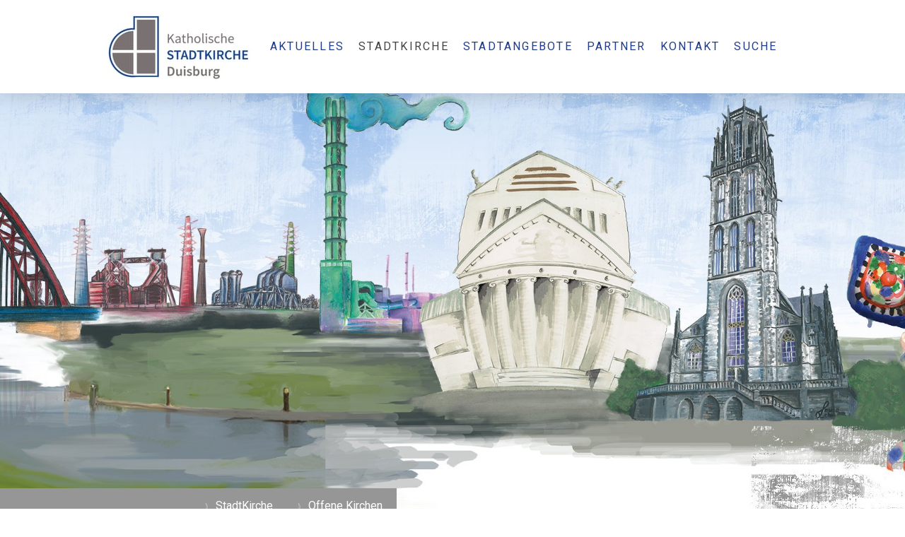

--- FILE ---
content_type: text/html; charset=UTF-8
request_url: https://www.stadtkirche-duisburg.de/stadtkirche/offene-kirchen/
body_size: 16452
content:
<!DOCTYPE html>
<html lang="de-DE"><head>
    <meta charset="utf-8"/>
    <link rel="dns-prefetch preconnect" href="https://u.jimcdn.com/" crossorigin="anonymous"/>
<link rel="dns-prefetch preconnect" href="https://assets.jimstatic.com/" crossorigin="anonymous"/>
<link rel="dns-prefetch preconnect" href="https://image.jimcdn.com" crossorigin="anonymous"/>
<link rel="dns-prefetch preconnect" href="https://fonts.jimstatic.com" crossorigin="anonymous"/>
<meta name="viewport" content="width=device-width, initial-scale=1"/>
<meta http-equiv="X-UA-Compatible" content="IE=edge"/>
<meta name="description" content=""/>
<meta name="robots" content="index, follow, archive"/>
<meta property="st:section" content=""/>
<meta name="generator" content="Jimdo Creator"/>
<meta name="twitter:title" content="Offene Kirchen zum stillen Gebet"/>
<meta name="twitter:description" content="Pfarrkirche St. Dionysius Montag und Dienstag: 11.00 – 12.00 Uhr und 15.00 – 16.00 Uhr Mittwoch: 10.00 – 17.00 Uhr Donnerstag und Freitag: 11.00 – 12.00 Uhr und 15.00 – 18.00 Uhr Samstag: 10.00 – 11.00 Uhr und 16.00 – 17.00 Uhr Herz Jesu Dienstag: 16.00 – 19.00 Uhr Mittwoch: 10.00 – 12.00 Uhr Donnerstag: 16.00 – 17.00 Uhr Samstag: 10.00 – 12.00 Uhr"/>
<meta name="twitter:card" content="summary_large_image"/>
<meta property="og:url" content="https://www.stadtkirche-duisburg.de/stadtkirche/offene-kirchen/"/>
<meta property="og:title" content="Offene Kirchen zum stillen Gebet"/>
<meta property="og:description" content="Pfarrkirche St. Dionysius Montag und Dienstag: 11.00 – 12.00 Uhr und 15.00 – 16.00 Uhr Mittwoch: 10.00 – 17.00 Uhr Donnerstag und Freitag: 11.00 – 12.00 Uhr und 15.00 – 18.00 Uhr Samstag: 10.00 – 11.00 Uhr und 16.00 – 17.00 Uhr Herz Jesu Dienstag: 16.00 – 19.00 Uhr Mittwoch: 10.00 – 12.00 Uhr Donnerstag: 16.00 – 17.00 Uhr Samstag: 10.00 – 12.00 Uhr"/>
<meta property="og:type" content="website"/>
<meta property="og:locale" content="de_DE"/>
<meta property="og:site_name" content="stadtkirche-duisburgs Webseite!"/>
<meta name="twitter:image" content="https://image.jimcdn.com/cdn-cgi/image//app/cms/storage/image/path/s75c10b001ad16ba3/backgroundarea/i9e376f145035c124/version/1545903473/image.jpg"/>
<meta property="og:image" content="https://image.jimcdn.com/cdn-cgi/image//app/cms/storage/image/path/s75c10b001ad16ba3/backgroundarea/i9e376f145035c124/version/1545903473/image.jpg"/>
<meta property="og:image:width" content="2000"/>
<meta property="og:image:height" content="1500"/>
<meta property="og:image:secure_url" content="https://image.jimcdn.com/cdn-cgi/image//app/cms/storage/image/path/s75c10b001ad16ba3/backgroundarea/i9e376f145035c124/version/1545903473/image.jpg"/><title>Offene Kirchen zum stillen Gebet - stadtkirche-duisburgs Webseite!</title>
<link rel="shortcut icon" href="https://u.jimcdn.com/cms/o/s75c10b001ad16ba3/img/favicon.ico?t=1611836366"/>
    <link rel="alternate" type="application/rss+xml" title="Blog" href="https://www.stadtkirche-duisburg.de/rss/blog"/>    
<link rel="canonical" href="https://www.stadtkirche-duisburg.de/stadtkirche/offene-kirchen/"/>

        <script src="https://assets.jimstatic.com/ckies.js.7c38a5f4f8d944ade39b.js"></script>

        <script src="https://assets.jimstatic.com/cookieControl.js.b05bf5f4339fa83b8e79.js"></script>
    <script>window.CookieControlSet.setToNormal();</script>

    <style>html,body{margin:0}.hidden{display:none}.n{padding:5px}#cc-website-title a {text-decoration: none}.cc-m-image-align-1{text-align:left}.cc-m-image-align-2{text-align:right}.cc-m-image-align-3{text-align:center}</style>

        <link href="https://u.jimcdn.com/cms/o/s75c10b001ad16ba3/layout/dm_70701f80a6a097977c7fa76d68bd8d27/css/layout.css?t=1656490359" rel="stylesheet" type="text/css" id="jimdo_layout_css"/>
<script>     /* <![CDATA[ */     /*!  loadCss [c]2014 @scottjehl, Filament Group, Inc.  Licensed MIT */     window.loadCSS = window.loadCss = function(e,n,t){var r,l=window.document,a=l.createElement("link");if(n)r=n;else{var i=(l.body||l.getElementsByTagName("head")[0]).childNodes;r=i[i.length-1]}var o=l.styleSheets;a.rel="stylesheet",a.href=e,a.media="only x",r.parentNode.insertBefore(a,n?r:r.nextSibling);var d=function(e){for(var n=a.href,t=o.length;t--;)if(o[t].href===n)return e.call(a);setTimeout(function(){d(e)})};return a.onloadcssdefined=d,d(function(){a.media=t||"all"}),a};     window.onloadCSS = function(n,o){n.onload=function(){n.onload=null,o&&o.call(n)},"isApplicationInstalled"in navigator&&"onloadcssdefined"in n&&n.onloadcssdefined(o)}     /* ]]> */ </script>     <script>
// <![CDATA[
onloadCSS(loadCss('https://assets.jimstatic.com/web.css.0732c147b7adfbb7c932a67d78765812.css') , function() {
    this.id = 'jimdo_web_css';
});
// ]]>
</script>
<link href="https://assets.jimstatic.com/web.css.0732c147b7adfbb7c932a67d78765812.css" rel="preload" as="style"/>
<noscript>
<link href="https://assets.jimstatic.com/web.css.0732c147b7adfbb7c932a67d78765812.css" rel="stylesheet"/>
</noscript>
    <script>
    //<![CDATA[
        var jimdoData = {"isTestserver":false,"isLcJimdoCom":false,"isJimdoHelpCenter":false,"isProtectedPage":false,"cstok":"","cacheJsKey":"495dd7b2cb9be42dc4b9ed1241f4ab3142c94f8c","cacheCssKey":"495dd7b2cb9be42dc4b9ed1241f4ab3142c94f8c","cdnUrl":"https:\/\/assets.jimstatic.com\/","minUrl":"https:\/\/assets.jimstatic.com\/app\/cdn\/min\/file\/","authUrl":"https:\/\/a.jimdo.com\/","webPath":"https:\/\/www.stadtkirche-duisburg.de\/","appUrl":"https:\/\/a.jimdo.com\/","cmsLanguage":"de_DE","isFreePackage":false,"mobile":false,"isDevkitTemplateUsed":true,"isTemplateResponsive":true,"websiteId":"s75c10b001ad16ba3","pageId":1240707659,"packageId":3,"shop":{"deliveryTimeTexts":{"1":"1 - 3 Tage Lieferzeit","2":"3 - 5 Tage Lieferzeit","3":"5 - 8 Tage Lieferzeit"},"checkoutButtonText":"Zur Kasse","isReady":false,"currencyFormat":{"pattern":"#,##0.00 \u00a4","convertedPattern":"#,##0.00 $","symbols":{"GROUPING_SEPARATOR":".","DECIMAL_SEPARATOR":",","CURRENCY_SYMBOL":"\u20ac"}},"currencyLocale":"de_DE"},"tr":{"gmap":{"searchNotFound":"Die angegebene Adresse konnte nicht gefunden werden.","routeNotFound":"Die Anfahrtsroute konnte nicht berechnet werden. M\u00f6gliche Gr\u00fcnde: Die Startadresse ist zu ungenau oder zu weit von der Zieladresse entfernt."},"shop":{"checkoutSubmit":{"next":"N\u00e4chster Schritt","wait":"Bitte warten"},"paypalError":"Da ist leider etwas schiefgelaufen. Bitte versuche es erneut!","cartBar":"Zum Warenkorb","maintenance":"Dieser Shop ist vor\u00fcbergehend leider nicht erreichbar. Bitte probieren Sie es sp\u00e4ter noch einmal.","addToCartOverlay":{"productInsertedText":"Der Artikel wurde dem Warenkorb hinzugef\u00fcgt.","continueShoppingText":"Weiter einkaufen","reloadPageText":"neu laden"},"notReadyText":"Dieser Shop ist noch nicht vollst\u00e4ndig eingerichtet.","numLeftText":"Mehr als {:num} Exemplare dieses Artikels sind z.Z. leider nicht verf\u00fcgbar.","oneLeftText":"Es ist leider nur noch ein Exemplar dieses Artikels verf\u00fcgbar."},"common":{"timeout":"Es ist ein Fehler aufgetreten. Die von dir ausgew\u00e4hlte Aktion wurde abgebrochen. Bitte versuche es in ein paar Minuten erneut."},"form":{"badRequest":"Es ist ein Fehler aufgetreten: Die Eingaben konnten leider nicht \u00fcbermittelt werden. Bitte versuche es sp\u00e4ter noch einmal!"}},"jQuery":"jimdoGen002","isJimdoMobileApp":false,"bgConfig":{"id":38938759,"type":"picture","options":{"fixed":true},"images":[{"id":4368386259,"url":"https:\/\/image.jimcdn.com\/cdn-cgi\/image\/\/app\/cms\/storage\/image\/path\/s75c10b001ad16ba3\/backgroundarea\/i9e376f145035c124\/version\/1545903473\/image.jpg","altText":""}]},"bgFullscreen":null,"responsiveBreakpointLandscape":767,"responsiveBreakpointPortrait":480,"copyableHeadlineLinks":false,"tocGeneration":false,"googlemapsConsoleKey":false,"loggingForAnalytics":false,"loggingForPredefinedPages":false,"isFacebookPixelIdEnabled":false,"userAccountId":"d0da47d1-8d81-4a35-9b1b-9ee19ba3c61a"};
    // ]]>
</script>

     <script> (function(window) { 'use strict'; var regBuff = window.__regModuleBuffer = []; var regModuleBuffer = function() { var args = [].slice.call(arguments); regBuff.push(args); }; if (!window.regModule) { window.regModule = regModuleBuffer; } })(window); </script>
    <script src="https://assets.jimstatic.com/web.js.58bdb3da3da85b5697c0.js" async="true"></script>
    <script src="https://assets.jimstatic.com/at.js.62588d64be2115a866ce.js"></script>
    
</head>

<body class="body cc-page j-m-gallery-styles j-m-video-styles j-m-hr-styles j-m-header-styles j-m-text-styles j-m-emotionheader-styles j-m-htmlCode-styles j-m-rss-styles j-m-form-styles j-m-table-styles j-m-textWithImage-styles j-m-downloadDocument-styles j-m-imageSubtitle-styles j-m-flickr-styles j-m-googlemaps-styles j-m-blogSelection-styles j-m-comment-styles-disabled j-m-jimdo-styles j-m-profile-styles j-m-guestbook-styles j-m-promotion-styles j-m-twitter-styles j-m-hgrid-styles j-m-shoppingcart-styles j-m-catalog-styles j-m-product-styles-disabled j-m-facebook-styles j-m-sharebuttons-styles j-m-formnew-styles j-m-callToAction-styles j-m-turbo-styles j-m-spacing-styles j-m-googleplus-styles j-m-dummy-styles j-m-search-styles j-m-booking-styles j-m-socialprofiles-styles j-footer-styles cc-pagemode-default cc-content-parent" id="page-1240707659">

<div id="cc-inner" class="cc-content-parent">

<input type="checkbox" id="jtpl-mobile-navigation__checkbox" class="jtpl-mobile-navigation__checkbox"/><!-- _main.sass --><div class="jtpl-main cc-content-parent">

  <!-- _background-area.sass -->
  <div class="jtpl-background-area" background-area="fullscreen"></div>
  <!-- END _background-area.sass -->

  <!-- _top-bar.sass -->
  <div class="jtpl-top-bar navigation-colors">
    <!-- _navigation.sass -->
    <label for="jtpl-mobile-navigation__checkbox" class="jtpl-mobile-navigation__label navigation-colors--transparency">
      <span class="jtpl-mobile-navigation__borders navigation-colors__menu-icon"></span>
    </label>
    <!-- END _navigation.sass -->

  </div>
  <!-- END _top-bar.sass -->


  <!-- _mobile-navigation.sass -->
  <nav class="jtpl-mobile-navigation navigation-colors navigation-colors--transparency"><div data-container="navigation"><div class="j-nav-variant-nested"><ul class="cc-nav-level-0 j-nav-level-0"><li id="cc-nav-view-1205539559" class="jmd-nav__list-item-0 j-nav-has-children"><a href="/aktuelles/" data-link-title="Aktuelles">Aktuelles</a><span data-navi-toggle="cc-nav-view-1205539559" class="jmd-nav__toggle-button"></span><ul class="cc-nav-level-1 j-nav-level-1"><li id="cc-nav-view-1221232059" class="jmd-nav__list-item-1"><a href="/aktuelles/news-aus-dem-stadtdekanat/" data-link-title="News aus dem Stadtdekanat">News aus dem Stadtdekanat</a></li><li id="cc-nav-view-1221232159" class="jmd-nav__list-item-1"><a href="/aktuelles/aus-den-pfarreien/" data-link-title="Aus den Pfarreien">Aus den Pfarreien</a></li><li id="cc-nav-view-1242671559" class="jmd-nav__list-item-1"><a href="/aktuelles/kirchenmusik/" data-link-title="Kirchenmusik">Kirchenmusik</a></li><li id="cc-nav-view-1221232459" class="jmd-nav__list-item-1"><a href="/aktuelles/wir-für-duisburg/" data-link-title="Wir für Duisburg">Wir für Duisburg</a></li><li id="cc-nav-view-1240506059" class="jmd-nav__list-item-1"><a href="/aktuelles/infos-unserer-partner/" data-link-title="Infos unserer Partner">Infos unserer Partner</a></li><li id="cc-nav-view-1249172359" class="jmd-nav__list-item-1"><a href="/aktuelles/podcast-kirche-findet-stadt/" data-link-title="Podcast &quot;Kirche findet STADT&quot;">Podcast "Kirche findet STADT"</a></li></ul></li><li id="cc-nav-view-1205531959" class="jmd-nav__list-item-0 j-nav-has-children cc-nav-parent j-nav-parent jmd-nav__item--parent"><a href="/stadtkirche/" data-link-title="StadtKirche">StadtKirche</a><span data-navi-toggle="cc-nav-view-1205531959" class="jmd-nav__toggle-button"></span><ul class="cc-nav-level-1 j-nav-level-1"><li id="cc-nav-view-1205691859" class="jmd-nav__list-item-1"><a href="/stadtkirche/gremien/" data-link-title="Gremien">Gremien</a></li><li id="cc-nav-view-1205530959" class="jmd-nav__list-item-1"><a href="/stadtkirche/pfarreien/" data-link-title="Pfarreien">Pfarreien</a></li><li id="cc-nav-view-1240707659" class="jmd-nav__list-item-1 cc-nav-current j-nav-current jmd-nav__item--current"><a href="/stadtkirche/offene-kirchen/" data-link-title="Offene Kirchen" class="cc-nav-current j-nav-current jmd-nav__link--current">Offene Kirchen</a></li><li id="cc-nav-view-1220150059" class="jmd-nav__list-item-1"><a href="/stadtkirche/muttersprachl-gemeinden/" data-link-title="Muttersprachl. Gemeinden">Muttersprachl. Gemeinden</a></li><li id="cc-nav-view-1219495859" class="jmd-nav__list-item-1"><a href="/stadtkirche/josefsfonds/" data-link-title="Josefsfonds">Josefsfonds</a></li><li id="cc-nav-view-1208293759" class="jmd-nav__list-item-1 j-nav-has-children"><a href="/stadtkirche/presse/" data-link-title="Presse">Presse</a><span data-navi-toggle="cc-nav-view-1208293759" class="jmd-nav__toggle-button"></span><ul class="cc-nav-level-2 j-nav-level-2"><li id="cc-nav-view-1251691059" class="jmd-nav__list-item-2"><a href="/stadtkirche/presse/archiv-7-12-2023/" data-link-title="Archiv 7-12 2023">Archiv 7-12 2023</a></li><li id="cc-nav-view-1250551659" class="jmd-nav__list-item-2"><a href="/stadtkirche/presse/archiv-1-6-2023/" data-link-title="Archiv 1-6 2023">Archiv 1-6 2023</a></li><li id="cc-nav-view-1248581459" class="jmd-nav__list-item-2"><a href="/stadtkirche/presse/archiv-8-12-2022/" data-link-title="Archiv 8-12 2022">Archiv 8-12 2022</a></li><li id="cc-nav-view-1248195259" class="jmd-nav__list-item-2"><a href="/stadtkirche/presse/archiv-1-7-2022/" data-link-title="Archiv 1-7 2022">Archiv 1-7 2022</a></li><li id="cc-nav-view-1244014259" class="jmd-nav__list-item-2"><a href="/stadtkirche/presse/archiv-2021/" data-link-title="Archiv 2021">Archiv 2021</a></li><li id="cc-nav-view-1240430459" class="jmd-nav__list-item-2"><a href="/stadtkirche/presse/archiv-2020/" data-link-title="Archiv 2020">Archiv 2020</a></li><li id="cc-nav-view-1230391059" class="jmd-nav__list-item-2"><a href="/stadtkirche/presse/archiv-2019/" data-link-title="Archiv 2019">Archiv 2019</a></li></ul></li></ul></li><li id="cc-nav-view-1205036059" class="jmd-nav__list-item-0 j-nav-has-children"><a href="/stadtangebote/" data-link-title="StadtAngebote">StadtAngebote</a><span data-navi-toggle="cc-nav-view-1205036059" class="jmd-nav__toggle-button"></span><ul class="cc-nav-level-1 j-nav-level-1"><li id="cc-nav-view-1235135659" class="jmd-nav__list-item-1"><a href="/stadtangebote/seelsorge-teams/" data-link-title="Seelsorge-Teams">Seelsorge-Teams</a></li><li id="cc-nav-view-1205533059" class="jmd-nav__list-item-1"><a href="/stadtangebote/notfallseelsorge/" data-link-title="Notfallseelsorge">Notfallseelsorge</a></li><li id="cc-nav-view-1205533159" class="jmd-nav__list-item-1"><a href="/stadtangebote/feuerwehr-seelsorge/" data-link-title="Feuerwehr-Seelsorge">Feuerwehr-Seelsorge</a></li><li id="cc-nav-view-1226402759" class="jmd-nav__list-item-1"><a href="/stadtangebote/trauerbegleitung/" data-link-title="Trauerbegleitung">Trauerbegleitung</a></li><li id="cc-nav-view-1205533259" class="jmd-nav__list-item-1"><a href="/stadtangebote/telefon-seelsorge/" data-link-title="Telefon-Seelsorge">Telefon-Seelsorge</a></li><li id="cc-nav-view-1205532859" class="jmd-nav__list-item-1"><a href="/stadtangebote/angebote-für-junge-leute/" data-link-title="Angebote für junge Leute">Angebote für junge Leute</a></li><li id="cc-nav-view-1205532759" class="jmd-nav__list-item-1 j-nav-has-children"><a href="/stadtangebote/fluechtlings-hilfe/" data-link-title="Fluechtlings-Hilfe">Fluechtlings-Hilfe</a><span data-navi-toggle="cc-nav-view-1205532759" class="jmd-nav__toggle-button"></span><ul class="cc-nav-level-2 j-nav-level-2"><li id="cc-nav-view-1244021459" class="jmd-nav__list-item-2"><a href="/stadtangebote/fluechtlings-hilfe/fluechtlingshilfe-neudorf-e-v/" data-link-title="Fluechtlingshilfe Neudorf e.V.">Fluechtlingshilfe Neudorf e.V.</a></li></ul></li><li id="cc-nav-view-1236240259" class="jmd-nav__list-item-1"><a href="/stadtangebote/beratung-für-migrantinnen/" data-link-title="Beratung für Migrantinnen">Beratung für Migrantinnen</a></li><li id="cc-nav-view-1210089259" class="jmd-nav__list-item-1"><a href="/stadtangebote/interreligiöser-dialog/" data-link-title="Interreligiöser Dialog">Interreligiöser Dialog</a></li><li id="cc-nav-view-1206405859" class="jmd-nav__list-item-1"><a href="/stadtangebote/sozialpastorale-zentren/" data-link-title="Sozialpastorale  Zentren">Sozialpastorale  Zentren</a></li></ul></li><li id="cc-nav-view-1205038259" class="jmd-nav__list-item-0"><a href="/partner/" data-link-title="Partner">Partner</a></li><li id="cc-nav-view-1205034159" class="jmd-nav__list-item-0"><a href="/kontakt/" data-link-title="Kontakt">Kontakt</a></li><li id="cc-nav-view-1220966959" class="jmd-nav__list-item-0"><a href="/suche/" data-link-title="Suche">Suche</a></li></ul></div></div>
  </nav><!-- END _mobile-navigation.sass --><!-- _header.sass --><header class="jtpl-header navigation-colors"><div class="jtpl-header__inner alignment-options navigation-vertical-alignment">
      <div class="jtpl-logo">
        <div id="cc-website-logo" class="cc-single-module-element"><div id="cc-m-6851458459" class="j-module n j-imageSubtitle"><div class="cc-m-image-container"><figure class="cc-imagewrapper cc-m-image-align-1">
<a href="https://www.stadtkirche-duisburg.de/" target="_self"><img srcset="https://image.jimcdn.com/cdn-cgi/image/width=207%2Cheight=10000%2Cfit=contain%2Cformat=jpg%2C/app/cms/storage/image/path/s75c10b001ad16ba3/image/id959f17b644b2566/version/1545905159/image.jpg 207w, https://image.jimcdn.com/cdn-cgi/image/width=320%2Cheight=10000%2Cfit=contain%2Cformat=jpg%2C/app/cms/storage/image/path/s75c10b001ad16ba3/image/id959f17b644b2566/version/1545905159/image.jpg 320w, https://image.jimcdn.com/cdn-cgi/image/width=414%2Cheight=10000%2Cfit=contain%2Cformat=jpg%2C/app/cms/storage/image/path/s75c10b001ad16ba3/image/id959f17b644b2566/version/1545905159/image.jpg 414w" sizes="(min-width: 207px) 207px, 100vw" id="cc-m-imagesubtitle-image-6851458459" src="https://image.jimcdn.com/cdn-cgi/image/width=207%2Cheight=10000%2Cfit=contain%2Cformat=jpg%2C/app/cms/storage/image/path/s75c10b001ad16ba3/image/id959f17b644b2566/version/1545905159/image.jpg" alt="stadtkirche-duisburgs Webseite!" class="" data-src-width="1786" data-src-height="885" data-src="https://image.jimcdn.com/cdn-cgi/image/width=207%2Cheight=10000%2Cfit=contain%2Cformat=jpg%2C/app/cms/storage/image/path/s75c10b001ad16ba3/image/id959f17b644b2566/version/1545905159/image.jpg" data-image-id="4368382359"/></a>    

</figure>
</div>
<div class="cc-clear"></div>
<script id="cc-m-reg-6851458459">// <![CDATA[

    window.regModule("module_imageSubtitle", {"data":{"imageExists":true,"hyperlink":"","hyperlink_target":"","hyperlinkAsString":"","pinterest":"0","id":6851458459,"widthEqualsContent":"1","resizeWidth":"207","resizeHeight":103},"id":6851458459});
// ]]>
</script></div></div>
      </div>

      <!-- _navigation.sass -->
      <nav class="jtpl-navigation"><div class="jtpl-navigation__inner navigation-alignment" data-dropdown="true" data-main="true">
          <div data-container="navigation"><div class="j-nav-variant-nested"><ul class="cc-nav-level-0 j-nav-level-0"><li id="cc-nav-view-1205539559" class="jmd-nav__list-item-0 j-nav-has-children"><a href="/aktuelles/" data-link-title="Aktuelles">Aktuelles</a><span data-navi-toggle="cc-nav-view-1205539559" class="jmd-nav__toggle-button"></span><ul class="cc-nav-level-1 j-nav-level-1"><li id="cc-nav-view-1221232059" class="jmd-nav__list-item-1"><a href="/aktuelles/news-aus-dem-stadtdekanat/" data-link-title="News aus dem Stadtdekanat">News aus dem Stadtdekanat</a></li><li id="cc-nav-view-1221232159" class="jmd-nav__list-item-1"><a href="/aktuelles/aus-den-pfarreien/" data-link-title="Aus den Pfarreien">Aus den Pfarreien</a></li><li id="cc-nav-view-1242671559" class="jmd-nav__list-item-1"><a href="/aktuelles/kirchenmusik/" data-link-title="Kirchenmusik">Kirchenmusik</a></li><li id="cc-nav-view-1221232459" class="jmd-nav__list-item-1"><a href="/aktuelles/wir-für-duisburg/" data-link-title="Wir für Duisburg">Wir für Duisburg</a></li><li id="cc-nav-view-1240506059" class="jmd-nav__list-item-1"><a href="/aktuelles/infos-unserer-partner/" data-link-title="Infos unserer Partner">Infos unserer Partner</a></li><li id="cc-nav-view-1249172359" class="jmd-nav__list-item-1"><a href="/aktuelles/podcast-kirche-findet-stadt/" data-link-title="Podcast &quot;Kirche findet STADT&quot;">Podcast "Kirche findet STADT"</a></li></ul></li><li id="cc-nav-view-1205531959" class="jmd-nav__list-item-0 j-nav-has-children cc-nav-parent j-nav-parent jmd-nav__item--parent"><a href="/stadtkirche/" data-link-title="StadtKirche">StadtKirche</a><span data-navi-toggle="cc-nav-view-1205531959" class="jmd-nav__toggle-button"></span><ul class="cc-nav-level-1 j-nav-level-1"><li id="cc-nav-view-1205691859" class="jmd-nav__list-item-1"><a href="/stadtkirche/gremien/" data-link-title="Gremien">Gremien</a></li><li id="cc-nav-view-1205530959" class="jmd-nav__list-item-1"><a href="/stadtkirche/pfarreien/" data-link-title="Pfarreien">Pfarreien</a></li><li id="cc-nav-view-1240707659" class="jmd-nav__list-item-1 cc-nav-current j-nav-current jmd-nav__item--current"><a href="/stadtkirche/offene-kirchen/" data-link-title="Offene Kirchen" class="cc-nav-current j-nav-current jmd-nav__link--current">Offene Kirchen</a></li><li id="cc-nav-view-1220150059" class="jmd-nav__list-item-1"><a href="/stadtkirche/muttersprachl-gemeinden/" data-link-title="Muttersprachl. Gemeinden">Muttersprachl. Gemeinden</a></li><li id="cc-nav-view-1219495859" class="jmd-nav__list-item-1"><a href="/stadtkirche/josefsfonds/" data-link-title="Josefsfonds">Josefsfonds</a></li><li id="cc-nav-view-1208293759" class="jmd-nav__list-item-1 j-nav-has-children"><a href="/stadtkirche/presse/" data-link-title="Presse">Presse</a><span data-navi-toggle="cc-nav-view-1208293759" class="jmd-nav__toggle-button"></span><ul class="cc-nav-level-2 j-nav-level-2"><li id="cc-nav-view-1251691059" class="jmd-nav__list-item-2"><a href="/stadtkirche/presse/archiv-7-12-2023/" data-link-title="Archiv 7-12 2023">Archiv 7-12 2023</a></li><li id="cc-nav-view-1250551659" class="jmd-nav__list-item-2"><a href="/stadtkirche/presse/archiv-1-6-2023/" data-link-title="Archiv 1-6 2023">Archiv 1-6 2023</a></li><li id="cc-nav-view-1248581459" class="jmd-nav__list-item-2"><a href="/stadtkirche/presse/archiv-8-12-2022/" data-link-title="Archiv 8-12 2022">Archiv 8-12 2022</a></li><li id="cc-nav-view-1248195259" class="jmd-nav__list-item-2"><a href="/stadtkirche/presse/archiv-1-7-2022/" data-link-title="Archiv 1-7 2022">Archiv 1-7 2022</a></li><li id="cc-nav-view-1244014259" class="jmd-nav__list-item-2"><a href="/stadtkirche/presse/archiv-2021/" data-link-title="Archiv 2021">Archiv 2021</a></li><li id="cc-nav-view-1240430459" class="jmd-nav__list-item-2"><a href="/stadtkirche/presse/archiv-2020/" data-link-title="Archiv 2020">Archiv 2020</a></li><li id="cc-nav-view-1230391059" class="jmd-nav__list-item-2"><a href="/stadtkirche/presse/archiv-2019/" data-link-title="Archiv 2019">Archiv 2019</a></li></ul></li></ul></li><li id="cc-nav-view-1205036059" class="jmd-nav__list-item-0 j-nav-has-children"><a href="/stadtangebote/" data-link-title="StadtAngebote">StadtAngebote</a><span data-navi-toggle="cc-nav-view-1205036059" class="jmd-nav__toggle-button"></span><ul class="cc-nav-level-1 j-nav-level-1"><li id="cc-nav-view-1235135659" class="jmd-nav__list-item-1"><a href="/stadtangebote/seelsorge-teams/" data-link-title="Seelsorge-Teams">Seelsorge-Teams</a></li><li id="cc-nav-view-1205533059" class="jmd-nav__list-item-1"><a href="/stadtangebote/notfallseelsorge/" data-link-title="Notfallseelsorge">Notfallseelsorge</a></li><li id="cc-nav-view-1205533159" class="jmd-nav__list-item-1"><a href="/stadtangebote/feuerwehr-seelsorge/" data-link-title="Feuerwehr-Seelsorge">Feuerwehr-Seelsorge</a></li><li id="cc-nav-view-1226402759" class="jmd-nav__list-item-1"><a href="/stadtangebote/trauerbegleitung/" data-link-title="Trauerbegleitung">Trauerbegleitung</a></li><li id="cc-nav-view-1205533259" class="jmd-nav__list-item-1"><a href="/stadtangebote/telefon-seelsorge/" data-link-title="Telefon-Seelsorge">Telefon-Seelsorge</a></li><li id="cc-nav-view-1205532859" class="jmd-nav__list-item-1"><a href="/stadtangebote/angebote-für-junge-leute/" data-link-title="Angebote für junge Leute">Angebote für junge Leute</a></li><li id="cc-nav-view-1205532759" class="jmd-nav__list-item-1 j-nav-has-children"><a href="/stadtangebote/fluechtlings-hilfe/" data-link-title="Fluechtlings-Hilfe">Fluechtlings-Hilfe</a><span data-navi-toggle="cc-nav-view-1205532759" class="jmd-nav__toggle-button"></span><ul class="cc-nav-level-2 j-nav-level-2"><li id="cc-nav-view-1244021459" class="jmd-nav__list-item-2"><a href="/stadtangebote/fluechtlings-hilfe/fluechtlingshilfe-neudorf-e-v/" data-link-title="Fluechtlingshilfe Neudorf e.V.">Fluechtlingshilfe Neudorf e.V.</a></li></ul></li><li id="cc-nav-view-1236240259" class="jmd-nav__list-item-1"><a href="/stadtangebote/beratung-für-migrantinnen/" data-link-title="Beratung für Migrantinnen">Beratung für Migrantinnen</a></li><li id="cc-nav-view-1210089259" class="jmd-nav__list-item-1"><a href="/stadtangebote/interreligiöser-dialog/" data-link-title="Interreligiöser Dialog">Interreligiöser Dialog</a></li><li id="cc-nav-view-1206405859" class="jmd-nav__list-item-1"><a href="/stadtangebote/sozialpastorale-zentren/" data-link-title="Sozialpastorale  Zentren">Sozialpastorale  Zentren</a></li></ul></li><li id="cc-nav-view-1205038259" class="jmd-nav__list-item-0"><a href="/partner/" data-link-title="Partner">Partner</a></li><li id="cc-nav-view-1205034159" class="jmd-nav__list-item-0"><a href="/kontakt/" data-link-title="Kontakt">Kontakt</a></li><li id="cc-nav-view-1220966959" class="jmd-nav__list-item-0"><a href="/suche/" data-link-title="Suche">Suche</a></li></ul></div></div>
        </div>
      </nav><!-- END _navigation.sass -->
</div>
  </header><div class="jtpl-header--image" background-area="stripe" background-area-default=""></div>

  <!-- END _header.sass -->

  <!-- _section-main.sass -->
  <div class="jtpl-section-main content-options-box cc-content-parent">

    <!-- _breadcrumb.sass -->
    <div class="jtpl-breadcrumb alignment-options">
      <div class="jtpl-breadcrumb__inner flex-background-options">
        <div class="jtpl-breadcrumb__title-navigation-gutter">
          <!-- _section-main.sass -->
          <div class="jtpl-title">
            
          </div>
          <!-- END _section-main.sass -->
          <div class="jtpl-breadcrumb__navigation breadcrumb-options">
            <div data-container="navigation"><div class="j-nav-variant-breadcrumb"><ol itemscope="true" itemtype="http://schema.org/BreadcrumbList"><li itemscope="true" itemprop="itemListElement" itemtype="http://schema.org/ListItem"><a href="/stadtkirche/" data-link-title="StadtKirche" itemprop="item"><span itemprop="name">StadtKirche</span></a><meta itemprop="position" content="1"/></li><li itemscope="true" itemprop="itemListElement" itemtype="http://schema.org/ListItem" class="cc-nav-current j-nav-current"><a href="/stadtkirche/offene-kirchen/" data-link-title="Offene Kirchen" itemprop="item" class="cc-nav-current j-nav-current"><span itemprop="name">Offene Kirchen</span></a><meta itemprop="position" content="2"/></li></ol></div></div>
          </div>
        </div>
      </div>
    </div>
    <!-- END _breadcrumb.sass -->

    <div class="jtpl-content alignment-options content-options-inner cc-content-parent">
      <div id="content_area" data-container="content"><div id="content_start"></div>
        
        <div id="cc-matrix-1836701059"><div id="cc-m-7322440559" class="j-module n j-header "><h1 class="" id="cc-m-header-7322440559">Offene Kirchen zum stillen Gebet</h1></div><div id="cc-m-7322440659" class="j-module n j-header "><h2 class="" id="cc-m-header-7322440659">Die Öffnungszeiten in den Duisburger Pfarreien</h2></div><div id="cc-m-7322458359" class="j-module n j-spacing ">
    <div class="cc-m-spacer" style="height: 10px;">
    
</div>

</div><div id="cc-m-7322443859" class="j-module n j-spacing ">
    <div class="cc-m-spacer" style="height: 10px;">
    
</div>

</div><div id="cc-m-7322442259" class="j-module n j-hgrid ">    <div class="cc-m-hgrid-column" style="width: 49%;">
        <div id="cc-matrix-1836701459"><div id="cc-m-7322443759" class="j-module n j-header "><h3 class="" id="cc-m-header-7322443759">Pfarrei St. Dionysius, Walsum</h3></div><div id="cc-m-7322442459" class="j-module n j-text "><p>
    <strong>Pfarrkirche St. Dionysius</strong><br/>
    Montag und Dienstag:           
</p>

<p>
    11.00 – 12.00 Uhr  und 15.00 – 16.00 Uhr<br/>
    Mittwoch:        
</p>

<p>
    10.00 – 17.00 Uhr<br/>
    Donnerstag und Freitag:    
</p>

<p>
    11.00 – 12.00 Uhr und 15.00 – 18.00 Uhr<br/>
    Samstag:          
</p>

<p>
    10.00 – 11.00 Uhr und 16.00 – 17.00 Uhr<br/>
    <br/>
    <strong>Herz Jesu</strong><br/>
    Dienstag:       
</p>

<p>
    16.00 – 19.00 Uhr<br/>
    Mittwoch:      
</p>

<p>
    10.00 – 12.00 Uhr<br/>
    Donnerstag:  
</p>

<p>
    16.00 – 17.00 Uhr<br/>
    Samstag:       
</p>

<p>
    10.00 – 12.00 Uhr
</p></div><div id="cc-m-7322458459" class="j-module n j-callToAction "><div class="j-calltoaction-wrapper j-calltoaction-align-1">
    <a class="j-calltoaction-link j-calltoaction-link-style-1" data-action="button" href="https://www.dionysius-walsum.de/" target="_blank" data-title="Link zur Pfarrei St. Dionysius">
        Link zur Pfarrei St. Dionysius    </a>
</div>
</div></div>    </div>
            <div class="cc-m-hgrid-separator" data-display="cms-only"><div></div></div>
        <div class="cc-m-hgrid-column last" style="width: 49%;">
        <div id="cc-matrix-1836701559"><div id="cc-m-7322441659" class="j-module n j-imageSubtitle "><figure class="cc-imagewrapper cc-m-image-align-1 cc-m-width-maxed">
<img srcset="https://image.jimcdn.com/cdn-cgi/image/width=320%2Cheight=10000%2Cfit=contain%2Cformat=jpg%2C/app/cms/storage/image/path/s75c10b001ad16ba3/image/ie16dd1006b36555a/version/1611826421/image.jpg 320w, https://image.jimcdn.com/cdn-cgi/image/width=640%2Cheight=10000%2Cfit=contain%2Cformat=jpg%2C/app/cms/storage/image/path/s75c10b001ad16ba3/image/ie16dd1006b36555a/version/1611826421/image.jpg 640w, https://image.jimcdn.com/cdn-cgi/image/width=940%2Cheight=10000%2Cfit=contain%2Cformat=jpg%2C/app/cms/storage/image/path/s75c10b001ad16ba3/image/ie16dd1006b36555a/version/1611826421/image.jpg 940w, https://image.jimcdn.com/cdn-cgi/image/width=960%2Cheight=10000%2Cfit=contain%2Cformat=jpg%2C/app/cms/storage/image/path/s75c10b001ad16ba3/image/ie16dd1006b36555a/version/1611826421/image.jpg 960w, https://image.jimcdn.com/cdn-cgi/image/width=1280%2Cheight=10000%2Cfit=contain%2Cformat=jpg%2C/app/cms/storage/image/path/s75c10b001ad16ba3/image/ie16dd1006b36555a/version/1611826421/image.jpg 1280w, https://image.jimcdn.com/cdn-cgi/image/width=1880%2Cheight=10000%2Cfit=contain%2Cformat=jpg%2C/app/cms/storage/image/path/s75c10b001ad16ba3/image/ie16dd1006b36555a/version/1611826421/image.jpg 1880w" sizes="(min-width: 940px) 940px, 100vw" id="cc-m-imagesubtitle-image-7322441659" src="https://image.jimcdn.com/cdn-cgi/image/width=940%2Cheight=10000%2Cfit=contain%2Cformat=jpg%2C/app/cms/storage/image/path/s75c10b001ad16ba3/image/ie16dd1006b36555a/version/1611826421/image.jpg" alt="Foto: Hans Heindl  I  Pfarrbriefservice" class="" data-src-width="2126" data-src-height="1659" data-src="https://image.jimcdn.com/cdn-cgi/image/width=940%2Cheight=10000%2Cfit=contain%2Cformat=jpg%2C/app/cms/storage/image/path/s75c10b001ad16ba3/image/ie16dd1006b36555a/version/1611826421/image.jpg" data-image-id="4616171759"/><figcaption style="width: 940px">Foto: Hans Heindl  I  Pfarrbriefservice</figcaption>    

</figure>

<div class="cc-clear"></div>
<script id="cc-m-reg-7322441659">// <![CDATA[

    window.regModule("module_imageSubtitle", {"data":{"imageExists":true,"hyperlink":"","hyperlink_target":"","hyperlinkAsString":"","pinterest":"0","id":7322441659,"widthEqualsContent":"1","resizeWidth":"940","resizeHeight":734},"id":7322441659});
// ]]>
</script></div></div>    </div>
    
<div class="cc-m-hgrid-overlay" data-display="cms-only"></div>

<br class="cc-clear"/>

</div><div id="cc-m-7322444659" class="j-module n j-spacing ">
    <div class="cc-m-spacer" style="height: 10px;">
    
</div>

</div><div id="cc-m-7322443959" class="j-module n j-hgrid ">    <div class="cc-m-hgrid-column" style="width: 49%;">
        <div id="cc-matrix-1836702059"><div id="cc-m-7322458059" class="j-module n j-hr ">    <hr/>
</div><div id="cc-m-7322444159" class="j-module n j-header "><h3 class="" id="cc-m-header-7322444159">Pfarrei St. Johann, Hamborn</h3></div><div id="cc-m-7322444759" class="j-module n j-text "><p>
    <strong>Pfarrkirche St. Johann (Abtei-Kirche), Hamborn:</strong><br/>
    täglich von 8.00 Uhr – 18.00 Uhr<br/>
    <br/>
    <strong>St. Joseph, Alt-Hamborn</strong><br/>
    Samstag, von 15.00 – 17.00 Uhr<br/>
    <br/>
    <strong>St. Hildegard, Röttgersbach:</strong><br/>
    Dienstags, 15.00 Uhr – 17.00 Uhr
</p>

<p>
    Sonntags, 9.30 Uhr – 11.00 Uhr<br/>
    <br/>
    <strong>Herz Jesu, Neumühl:</strong><br/>
    täglich 12.00 Uhr – 16.00 Uhr
</p>

<p>
    Sonn- und Feiertage, 9.00 Uhr – 16.00 Uhr<br/>
    <br/>
    <strong>St. Barbara:</strong><br/>
    Sonntag, 14.00 – 18.00 Uhr<br/>
    <br/>
    <strong>St. Norbert, Obermarxloh:</strong><br/>
    Samstag, 15.00 Uhr – 17.00 Uhr<br/>
    <br/>
    <strong>St. Peter, Marxloh:</strong><br/>
    täglich 10.00 Uhr bis 17.00 Uhr
</p></div><div id="cc-m-7322458859" class="j-module n j-callToAction "><div class="j-calltoaction-wrapper j-calltoaction-align-1">
    <a class="j-calltoaction-link j-calltoaction-link-style-1" data-action="button" href="https://propstei-st-johann.jimdo.com/" target="_blank" data-title="Link zur Pfarrei St. Johann">
        Link zur Pfarrei St. Johann    </a>
</div>
</div></div>    </div>
            <div class="cc-m-hgrid-separator" data-display="cms-only"><div></div></div>
        <div class="cc-m-hgrid-column last" style="width: 49%;">
        <div id="cc-matrix-1836702159"><div id="cc-m-7322458159" class="j-module n j-hr ">    <hr/>
</div><div id="cc-m-7322444359" class="j-module n j-header "><h3 class="" id="cc-m-header-7322444359">Pfarrei St. Michael, Meiderich</h3></div><div id="cc-m-7322446459" class="j-module n j-text "><p>
    <strong>Pfarrkirche St. Michael, Mittelmeiderich</strong>
</p>

<p>
    Donnerstag, 11.00 Uhr – 12.00 Uhr
</p>

<p>
    Sonntag 10.00 Uhr – 12.00 Uhr
</p>

<p>
     
</p>

<p>
    <strong>Christus - Unser Friede, Obermeiderich</strong>
</p>

<p>
    Samstag, 11.00 Uhr –12.00 Uhr
</p>

<p>
    Sonntag, 15.00 Uhr – 16.00 Uhr
</p>

<p>
     
</p>

<p>
    <strong>St. Maximilian, Ruhrort</strong>
</p>

<p>
    Mittwoch, 11.00 Uhr – 12.00
</p>

<p>
    Sonntag, 10.00 Uhr – 11.00 Uhr
</p>

<p>
     
</p>

<p>
    <strong>St. Ewaldi, Laar</strong>
</p>

<p>
    Sonntag, 11.00 Uhr – 12.00 Uhr
</p>

<p>
     
</p></div><div id="cc-m-7322459359" class="j-module n j-callToAction "><div class="j-calltoaction-wrapper j-calltoaction-align-1">
    <a class="j-calltoaction-link j-calltoaction-link-style-1" data-action="button" href="https://www.st-michael-duisburg.de/" target="_blank" data-title="Link zur Pfarrei St. Michael">
        Link zur Pfarrei St. Michael    </a>
</div>
</div></div>    </div>
    
<div class="cc-m-hgrid-overlay" data-display="cms-only"></div>

<br class="cc-clear"/>

</div><div id="cc-m-7322450959" class="j-module n j-hgrid ">    <div class="cc-m-hgrid-column" style="width: 49%;">
        <div id="cc-matrix-1836703559"><div id="cc-m-7322451159" class="j-module n j-hr ">    <hr/>
</div><div id="cc-m-7322450559" class="j-module n j-header "><h3 class="" id="cc-m-header-7322450559">Pfarrei Liebfrauen, DU-Mitte</h3></div><div id="cc-m-7322451359" class="j-module n j-text "><p>
     
</p>

<p>
    <strong>Karmelkirche</strong><strong>, Am Innenhafen<br/></strong>
</p>

<p>
    täglich von 9.00 Uhr – 19.00 Uhr
</p>

<p>
     
</p>

<p>
     
</p>

<p>
    <strong>St. Ludger</strong><strong>, Duissern<br/></strong>
</p>

<p>
    täglich bis zur Zwischentür<br/>
    <br/>
    <strong>St. Gabriel, Neudorf<br/></strong>
</p>

<p>
    Dienstag, 8.30 Uhr – 10.00 Uhr
</p>

<p>
    <br/>
    <strong>St. Petrus Canisius, Wannheimerort<br/></strong>
</p>

<p>
    Sonntag, 11.00 Uhr – 13.00 Uhr
</p></div><div id="cc-m-7322459659" class="j-module n j-callToAction "><div class="j-calltoaction-wrapper j-calltoaction-align-1">
    <a class="j-calltoaction-link j-calltoaction-link-style-1" data-action="button" href="https://www.pfarrei-liebfrauen-duisburg.de/" target="_blank" data-title="Link zur Pfarrei Liebfrauen">
        Link zur Pfarrei Liebfrauen    </a>
</div>
</div></div>    </div>
            <div class="cc-m-hgrid-separator" data-display="cms-only"><div></div></div>
        <div class="cc-m-hgrid-column last" style="width: 49%;">
        <div id="cc-matrix-1836703659"><div id="cc-m-7322451259" class="j-module n j-hr ">    <hr/>
</div><div id="cc-m-7322451059" class="j-module n j-header "><h3 class="" id="cc-m-header-7322451059">Pfarrei St. Judas Thaddäus, DU-Süd</h3></div><div id="cc-m-7322451559" class="j-module n j-text "><p>
    <strong>Alle Kirchen der Pfarrei sind in der Regel  täglich von 9.00 Uhr  – 17.00 Uhr geöffnet:</strong>
</p></div><div id="cc-m-7323506159" class="j-module n j-text "><ul>
    <li>Pfarrkirche St. Judas Thaddäus, Buchholz
    </li>

    <li>St. Raphael, Bissingheim
    </li>

    <li>St. Franziskus, Großenbaum
    </li>

    <li>St. Peter und Paul, Huckingen,
    </li>

    <li>St. Maria Himmelfahrt, Hüttenheim
    </li>

    <li>St. Dionysius, Mündelheim
    </li>

    <li>St. Hubertus, Rahm
    </li>

    <li>Herz Jesu, Serm
    </li>

    <li>St. Stephanus, Ungelsheim
    </li>

    <li>St. Suitbert, Wanheim
    </li>

    <li>St. Joseph, Wedau
    </li>
</ul></div><div id="cc-m-7322459959" class="j-module n j-callToAction "><div class="j-calltoaction-wrapper j-calltoaction-align-1">
    <a class="j-calltoaction-link j-calltoaction-link-style-1" data-action="button" href="https://www.judas-thaddaeus-duisburg.de/" target="_blank" data-title="Link zur Pfarrei St. Judas Thaddäus">
        Link zur Pfarrei St. Judas Thaddäus    </a>
</div>
</div></div>    </div>
    
<div class="cc-m-hgrid-overlay" data-display="cms-only"></div>

<br class="cc-clear"/>

</div><div id="cc-m-7322452059" class="j-module n j-hgrid ">    <div class="cc-m-hgrid-column" style="width: 49%;">
        <div id="cc-matrix-1836703759"><div id="cc-m-7322452159" class="j-module n j-hr ">    <hr/>
</div><div id="cc-m-7322453359" class="j-module n j-header "><h3 class="" id="cc-m-header-7322453359">Pfarrei St. Peter, Rheinhausen</h3></div><div id="cc-m-7322453459" class="j-module n j-text "><p>
    <strong>Pfarrkirche Christus König, Bergheim</strong>
</p>

<p>
    Freitag, 18.00 Uhr – 19.00 Uhr
</p>

<p>
    Sonntag, 11.00 Uhr – 12.00 Uhr
</p>

<p>
     
</p>

<p>
    <strong>St. Peter, Hochemmerich</strong>
</p>

<p>
    Montag – Freitag, 16.00 Uhr – 17.00 Uhr
</p>

<p>
    Mittwoch (zusätzlich), 10.00 Uhr – 12.00 Uhr
</p>

<p>
    Samstag, 17.00 Uhr – 18.00 Uhr
</p>

<p>
    Sonntag, 9.30 Uhr – 10.30 Uhr
</p>

<p>
     
</p>

<p>
    <strong>Ludgerikapelle, Bergheim</strong>
</p>

<p>
    Montag – Donnerstag, 9.00 Uhr – 18.00 Uhr (ausser an Festtagen
</p></div><div id="cc-m-7322460459" class="j-module n j-callToAction "><div class="j-calltoaction-wrapper j-calltoaction-align-1">
    <a class="j-calltoaction-link j-calltoaction-link-style-1" data-action="button" href="https://www.stpeter.de/" target="_blank" data-title="Link zur Pfarrei St. Peter">
        Link zur Pfarrei St. Peter    </a>
</div>
</div></div>    </div>
            <div class="cc-m-hgrid-separator" data-display="cms-only"><div></div></div>
        <div class="cc-m-hgrid-column last" style="width: 49%;">
        <div id="cc-matrix-1836703859"><div id="cc-m-7322452259" class="j-module n j-hr ">    <hr/>
</div><div id="cc-m-7322452659" class="j-module n j-header "><h3 class="" id="cc-m-header-7322452659">Pfarrei St. Matthias, Rheinhausen</h3></div><div id="cc-m-7322453259" class="j-module n j-text "><p>
    <strong>St. Joseph, Friemersheim</strong>
</p>

<p>
    Dienstag, Freitag und Sonntag, 10.00 Uhr – 12.00 Uhr
</p>

<p>
     
</p>

<p>
    <strong>St. Klara, Kaldenhausen</strong>
</p>

<p>
    Montag und Sonntag, 10.00 Uhr – 12.00 Uhr
</p>

<p>
    Mittwoch, 16.00 Uhr – 18.00 Uhr
</p>

<p>
     
</p>

<p>
    <strong>St. Marien, Rumeln</strong>
</p>

<p>
    Montag, 15.00 Uhr – 17.00 Uhr
</p>

<p>
    Mittwoch und Sonntag, 10.00 Uhr – 12.00 Uhr
</p>

<p>
     
</p>

<p>
    <strong>St. Marien, Schwarzenberg</strong>
</p>

<p>
    Montag, Donnerstag und Sonntag, 10.00 Uhr – 12.00 Uhr
</p></div><div id="cc-m-7322460859" class="j-module n j-callToAction "><div class="j-calltoaction-wrapper j-calltoaction-align-1">
    <a class="j-calltoaction-link j-calltoaction-link-style-1" data-action="button" href="https://www.stmatthias-duisburg.de/" target="_blank" data-title="Link zur Pfarrei St. Matthias">
        Link zur Pfarrei St. Matthias    </a>
</div>
</div></div>    </div>
    
<div class="cc-m-hgrid-overlay" data-display="cms-only"></div>

<br class="cc-clear"/>

</div><div id="cc-m-7322461259" class="j-module n j-hgrid ">    <div class="cc-m-hgrid-column" style="width: 49%;">
        <div id="cc-matrix-1836705159"><div id="cc-m-7322453559" class="j-module n j-hr ">    <hr/>
</div><div id="cc-m-7322452359" class="j-module n j-header "><h3 class="" id="cc-m-header-7322452359">Pfarrei St. Franziskus, Homberg</h3></div><div id="cc-m-7322452559" class="j-module n j-text "><p>
    <strong>Alle Kirchen der Pfarrei sind in der Regel  täglich von 9.00 Uhr  – 17.00 Uhr geöffnet:</strong>
</p></div><div id="cc-m-7323510159" class="j-module n j-text "><ul>
    <li>St. Johannes Alt-Homberg
    </li>

    <li>Liebfrauen Hochheide
    </li>

    <li>St. Peter in den Haesen
    </li>
</ul></div><div id="cc-m-7322462759" class="j-module n j-callToAction "><div class="j-calltoaction-wrapper j-calltoaction-align-1">
    <a class="j-calltoaction-link j-calltoaction-link-style-1" data-action="button" href="http://ww.katholisch-in-homberg.de/" target="_blank" data-title="Link zur Pfarrei St. Franziskus">
        Link zur Pfarrei St. Franziskus    </a>
</div>
</div></div>    </div>
            <div class="cc-m-hgrid-separator" data-display="cms-only"><div></div></div>
        <div class="cc-m-hgrid-column last" style="width: 49%;">
        <div id="cc-matrix-1836705259"><div id="cc-m-7322463459" class="j-module n j-hr ">    <hr/>
</div></div>    </div>
    
<div class="cc-m-hgrid-overlay" data-display="cms-only"></div>

<br class="cc-clear"/>

</div></div>
        
        </div>
    </div>
    <!-- END _section-main.sass -->

  </div>

  <!-- _section-aside.sass -->
  <div class="jtpl-section-aside">

    <aside class="jtpl-sidebar sidebar-options"><div class="jtpl-sidebar__inner alignment-options">
        <div data-container="sidebar"><div id="cc-matrix-1699365759"><div id="cc-m-7537781559" class="j-module n j-spacing ">
    <div class="cc-m-spacer" style="height: 10px;">
    
</div>

</div><div id="cc-m-7361091659" class="j-module n j-header "><h3 class="" id="cc-m-header-7361091659">Katholische Stadtkirche Duisburg</h3></div><div id="cc-m-6851741559" class="j-module n j-hgrid ">    <div class="cc-m-hgrid-column" style="width: 33.64%;">
        <div id="cc-matrix-1701471259"><div id="cc-m-7361092059" class="j-module n j-spacing ">
    <div class="cc-m-spacer" style="height: 10px;">
    
</div>

</div><div id="cc-m-6845904259" class="j-module n j-text "><p style="text-align: left;">
    <span style="font-size: 18px;">Geschäftsstelle</span>
</p>

<p style="text-align: left;">
    <span style="font-size: 18px;">Wieberplatz 2<br/></span>
</p>

<p style="text-align: left;">
    <span style="font-size: 18px;">47051 Duisburg</span>
</p></div><div id="cc-m-6851988559" class="j-module n j-spacing ">
    <div class="cc-m-spacer" style="height: 25px;">
    
</div>

</div></div>    </div>
            <div class="cc-m-hgrid-separator" data-display="cms-only"><div></div></div>
        <div class="cc-m-hgrid-column" style="width: 43.75%;">
        <div id="cc-matrix-1701471359"><div id="cc-m-6851760159" class="j-module n j-spacing ">
    <div class="cc-m-spacer" style="height: 10px;">
    
</div>

</div><div id="cc-m-6851988259" class="j-module n j-text "><p style="text-align: left;">
    <span style="font-size: 18px;">T </span> 0203 / 28104-36
</p>

<p>
    <span style="font-size: 18px;">E  s</span>tadtkirche.duisburg@bistum-essen.de
</p></div><div id="cc-m-6851751959" class="j-module n j-spacing ">
    <div class="cc-m-spacer" style="height: 10px;">
    
</div>

</div></div>    </div>
            <div class="cc-m-hgrid-separator" data-display="cms-only"><div></div></div>
        <div class="cc-m-hgrid-column last" style="width: 18.57%;">
        <div id="cc-matrix-1705395059"><div id="cc-m-6865205259" class="j-module n j-spacing ">
    <div class="cc-m-spacer" style="height: 60px;">
    
</div>

</div></div>    </div>
    
<div class="cc-m-hgrid-overlay" data-display="cms-only"></div>

<br class="cc-clear"/>

</div><div id="cc-m-7218760259" class="j-module n j-hgrid ">    <div class="cc-m-hgrid-column" style="width: 33.68%;">
        <div id="cc-matrix-1813800659"><div id="cc-m-7218761259" class="j-module n j-imageSubtitle "><figure class="cc-imagewrapper cc-m-image-align-1">
<a href="https://www.bistum-essen.de/" target="_blank"><img srcset="https://image.jimcdn.com/cdn-cgi/image/width=171%2Cheight=10000%2Cfit=contain%2Cformat=jpg%2C/app/cms/storage/image/path/s75c10b001ad16ba3/image/i35106861a33a595a/version/1649933204/image.jpg 171w, https://image.jimcdn.com/cdn-cgi/image/width=320%2Cheight=10000%2Cfit=contain%2Cformat=jpg%2C/app/cms/storage/image/path/s75c10b001ad16ba3/image/i35106861a33a595a/version/1649933204/image.jpg 320w, https://image.jimcdn.com/cdn-cgi/image/width=342%2Cheight=10000%2Cfit=contain%2Cformat=jpg%2C/app/cms/storage/image/path/s75c10b001ad16ba3/image/i35106861a33a595a/version/1649933204/image.jpg 342w" sizes="(min-width: 171px) 171px, 100vw" id="cc-m-imagesubtitle-image-7218761259" src="https://image.jimcdn.com/cdn-cgi/image/width=171%2Cheight=10000%2Cfit=contain%2Cformat=jpg%2C/app/cms/storage/image/path/s75c10b001ad16ba3/image/i35106861a33a595a/version/1649933204/image.jpg" alt="" class="" data-src-width="954" data-src-height="636" data-src="https://image.jimcdn.com/cdn-cgi/image/width=171%2Cheight=10000%2Cfit=contain%2Cformat=jpg%2C/app/cms/storage/image/path/s75c10b001ad16ba3/image/i35106861a33a595a/version/1649933204/image.jpg" data-image-id="4553767159"/></a>    

</figure>

<div class="cc-clear"></div>
<script id="cc-m-reg-7218761259">// <![CDATA[

    window.regModule("module_imageSubtitle", {"data":{"imageExists":true,"hyperlink":"https:\/\/www.bistum-essen.de\/","hyperlink_target":"_blank","hyperlinkAsString":"https:\/\/www.bistum-essen.de\/","pinterest":"0","id":7218761259,"widthEqualsContent":"0","resizeWidth":"171","resizeHeight":114},"id":7218761259});
// ]]>
</script></div></div>    </div>
            <div class="cc-m-hgrid-separator" data-display="cms-only"><div></div></div>
        <div class="cc-m-hgrid-column" style="width: 45.01%;">
        <div id="cc-matrix-1813800759"></div>    </div>
            <div class="cc-m-hgrid-separator" data-display="cms-only"><div></div></div>
        <div class="cc-m-hgrid-column last" style="width: 17.28%;">
        <div id="cc-matrix-1813801359"><div id="cc-m-6851743259" class="j-module n j-imageSubtitle "><figure class="cc-imagewrapper cc-m-image-align-1">
<a href="https://www.facebook.com/Kath.kirche.duisburg/" target="_blank"><img srcset="https://image.jimcdn.com/cdn-cgi/image/width=113%2Cheight=10000%2Cfit=contain%2Cformat=jpg%2C/app/cms/storage/image/path/s75c10b001ad16ba3/image/ia287451f6e53c72e/version/1592826686/image.jpg 113w, https://image.jimcdn.com/cdn-cgi/image/width=226%2Cheight=10000%2Cfit=contain%2Cformat=jpg%2C/app/cms/storage/image/path/s75c10b001ad16ba3/image/ia287451f6e53c72e/version/1592826686/image.jpg 226w" sizes="(min-width: 113px) 113px, 100vw" id="cc-m-imagesubtitle-image-6851743259" src="https://image.jimcdn.com/cdn-cgi/image/width=113%2Cheight=10000%2Cfit=contain%2Cformat=jpg%2C/app/cms/storage/image/path/s75c10b001ad16ba3/image/ia287451f6e53c72e/version/1592826686/image.jpg" alt="Folgen Sie uns" class="" data-src-width="723" data-src-height="351" data-src="https://image.jimcdn.com/cdn-cgi/image/width=113%2Cheight=10000%2Cfit=contain%2Cformat=jpg%2C/app/cms/storage/image/path/s75c10b001ad16ba3/image/ia287451f6e53c72e/version/1592826686/image.jpg" data-image-id="4368543059"/></a><figcaption style="width: 113px">Folgen Sie uns</figcaption>    

</figure>

<div class="cc-clear"></div>
<script id="cc-m-reg-6851743259">// <![CDATA[

    window.regModule("module_imageSubtitle", {"data":{"imageExists":true,"hyperlink":"https:\/\/www.facebook.com\/Kath.kirche.duisburg\/","hyperlink_target":"_blank","hyperlinkAsString":"https:\/\/www.facebook.com\/Kath.kirche.duisburg\/","pinterest":"0","id":6851743259,"widthEqualsContent":"0","resizeWidth":"113","resizeHeight":55},"id":6851743259});
// ]]>
</script></div><div id="cc-m-7255182759" class="j-module n j-imageSubtitle "><figure class="cc-imagewrapper cc-m-image-align-1">
<a href="https://www.youtube.com/channel/UCIGy5ZEOqDc1-BYBJT9aRQQ/about" target="_blank"><img srcset="https://image.jimcdn.com/cdn-cgi/image/width=91%2Cheight=10000%2Cfit=contain%2Cformat=jpg%2C/app/cms/storage/image/path/s75c10b001ad16ba3/image/iadf93552660089a3/version/1592826750/image.jpg 91w, https://image.jimcdn.com/cdn-cgi/image/width=182%2Cheight=10000%2Cfit=contain%2Cformat=jpg%2C/app/cms/storage/image/path/s75c10b001ad16ba3/image/iadf93552660089a3/version/1592826750/image.jpg 182w" sizes="(min-width: 91px) 91px, 100vw" id="cc-m-imagesubtitle-image-7255182759" src="https://image.jimcdn.com/cdn-cgi/image/width=91%2Cheight=10000%2Cfit=contain%2Cformat=jpg%2C/app/cms/storage/image/path/s75c10b001ad16ba3/image/iadf93552660089a3/version/1592826750/image.jpg" alt="Folgen Sie uns" class="" data-src-width="512" data-src-height="364" data-src="https://image.jimcdn.com/cdn-cgi/image/width=91%2Cheight=10000%2Cfit=contain%2Cformat=jpg%2C/app/cms/storage/image/path/s75c10b001ad16ba3/image/iadf93552660089a3/version/1592826750/image.jpg" data-image-id="4572507859"/></a><figcaption style="width: 91px">Folgen Sie uns</figcaption>    

</figure>

<div class="cc-clear"></div>
<script id="cc-m-reg-7255182759">// <![CDATA[

    window.regModule("module_imageSubtitle", {"data":{"imageExists":true,"hyperlink":"https:\/\/www.youtube.com\/channel\/UCIGy5ZEOqDc1-BYBJT9aRQQ\/about","hyperlink_target":"_blank","hyperlinkAsString":"https:\/\/www.youtube.com\/channel\/UCIGy5ZEOqDc1-BYBJT9aRQQ\/about","pinterest":"0","id":7255182759,"widthEqualsContent":"0","resizeWidth":"91","resizeHeight":65},"id":7255182759});
// ]]>
</script></div></div>    </div>
    
<div class="cc-m-hgrid-overlay" data-display="cms-only"></div>

<br class="cc-clear"/>

</div><div id="cc-m-7361092659" class="j-module n j-spacing ">
    <div class="cc-m-spacer" style="height: 5px;">
    
</div>

</div><div id="cc-m-6908460859" class="j-module n j-hr ">    <hr/>
</div><div id="cc-m-7361092159" class="j-module n j-header "><h3 class="" id="cc-m-header-7361092159">Unsere Partner</h3></div><div id="cc-m-7361092359" class="j-module n j-spacing ">
    <div class="cc-m-spacer" style="height: 5px;">
    
</div>

</div><div id="cc-m-7333309759" class="j-module n j-gallery "><div class="cc-m-gallery-container cc-m-gallery-stack clearover" id="cc-m-gallery-7333309759">
            <div class="cc-m-gallery-stack-item" id="gallery_thumb_4623821659" data-sort="0">
            <a href="https://bdkj-duisburg.de/" target="_blank"><img src="https://image.jimcdn.com/cdn-cgi/image//app/cms/storage/image/path/s75c10b001ad16ba3/image/ic8dfcf4a0cf5512d/version/1752657828/image.jpg" data-orig-width="142" data-orig-height="57" alt="Bund der Deutschen Katholischen Jugend Stadtverband Duisburg" data-subtitle="Bund der Deutschen Katholischen Jugend Stadtverband Duisburg"/></a>        </div>
            <div class="cc-m-gallery-stack-item" id="gallery_thumb_4623821759" data-sort="1">
            <a href="https://www.caritas-duisburg.de/" target="_blank"><img src="https://image.jimcdn.com/cdn-cgi/image//app/cms/storage/image/path/s75c10b001ad16ba3/image/iabec356860f8c900/version/1615297111/image.jpg" data-orig-width="142" data-orig-height="57" alt="Caritasverband Duisburg" data-subtitle="Caritasverband Duisburg"/></a>        </div>
            <div class="cc-m-gallery-stack-item" id="gallery_thumb_4822711959" data-sort="2">
            <a href="https://www.kefb.info/region-west/duisburg" target="_blank"><img src="https://image.jimcdn.com/cdn-cgi/image//app/cms/storage/image/path/s75c10b001ad16ba3/image/i33ece38c2f2531b6/version/1752657788/image.jpg" data-orig-width="142" data-orig-height="57" alt="KEFB Duisburg" data-subtitle="KEFB Duisburg"/></a>        </div>
            <div class="cc-m-gallery-stack-item" id="gallery_thumb_4623821959" data-sort="3">
            <a href="https://www.werkkiste.de/" target="_blank"><img src="https://image.jimcdn.com/cdn-cgi/image//app/cms/storage/image/path/s75c10b001ad16ba3/image/i62d878bdf54ea916/version/1752656083/image.jpg" data-orig-width="142" data-orig-height="57" alt="Duisburger Werkkiste" data-subtitle="Duisburger Werkkiste"/></a>        </div>
    </div>
<script id="cc-m-reg-7333309759">// <![CDATA[

    window.regModule("module_gallery", {"view":"4","countImages":4,"variant":"stack","selector":"#cc-m-gallery-7333309759","imageCount":4,"enlargeable":"1","multiUpload":true,"autostart":1,"pause":"4","showSliderThumbnails":1,"coolSize":"2","coolPadding":"3","stackCount":"5","stackPadding":"15","options":{"pinterest":"0"},"id":7333309759});
// ]]>
</script></div><div id="cc-m-6851736659" class="j-module n j-gallery "><div class="cc-m-gallery-container cc-m-gallery-stack clearover" id="cc-m-gallery-6851736659">
            <div class="cc-m-gallery-stack-item" id="gallery_thumb_4368539659" data-sort="0">
            <a href="https://www.kab-essen.de/wir-ueber-uns/basisgruppen-im-dioezesanverband-essen/stadtverband-duisburg/" target="_blank"><img src="https://image.jimcdn.com/cdn-cgi/image//app/cms/storage/image/path/s75c10b001ad16ba3/image/ia97b24bbaa1a5f21/version/1550477704/image.jpg" data-orig-width="142" data-orig-height="57" alt="Kath. Arbeitnehmerbewegung Duisburg" data-subtitle="Kath. Arbeitnehmerbewegung Duisburg"/></a>        </div>
            <div class="cc-m-gallery-stack-item" id="gallery_thumb_4368552959" data-sort="1">
            <a href="https://www.kfd-essen.de/stadtverbaende-im-bistum-essen/duisburg" target="_blank"><img src="https://image.jimcdn.com/cdn-cgi/image//app/cms/storage/image/path/s75c10b001ad16ba3/image/ie44d6c32024c70ca/version/1550477704/image.jpg" data-orig-width="142" data-orig-height="57" alt="Katholische Frauen Deutschland Stadtverband Duisburg" data-subtitle="Katholische Frauen Deutschland Stadtverband Duisburg"/></a>        </div>
            <div class="cc-m-gallery-stack-item" id="gallery_thumb_4368541059" data-sort="2">
            <a href="https://www.kita-zweckverband.de/kita-suche/duisburg.html" target="_blank"><img src="https://image.jimcdn.com/cdn-cgi/image//app/cms/storage/image/path/s75c10b001ad16ba3/image/i4faa3c8804fdf55c/version/1550477704/image.jpg" data-orig-width="142" data-orig-height="57" alt="Zweckverband der kath. Tageseinrichtungen für Kinder " data-subtitle="Zweckverband der kath. Tageseinrichtungen für Kinder "/></a>        </div>
            <div class="cc-m-gallery-stack-item" id="gallery_thumb_4394077959" data-sort="3">
            <a href="http://kolping-dv-essen.de/" target="_blank"><img src="https://image.jimcdn.com/cdn-cgi/image//app/cms/storage/image/path/s75c10b001ad16ba3/image/i12364bdec5733b7d/version/1550477751/image.jpg" data-orig-width="142" data-orig-height="57" alt="" data-subtitle=""/></a>        </div>
    </div>
<script id="cc-m-reg-6851736659">// <![CDATA[

    window.regModule("module_gallery", {"view":"4","countImages":4,"variant":"stack","selector":"#cc-m-gallery-6851736659","imageCount":4,"enlargeable":"1","multiUpload":true,"autostart":1,"pause":"4","showSliderThumbnails":1,"coolSize":"2","coolPadding":"3","stackCount":"5","stackPadding":"15","options":{"pinterest":"0"},"id":6851736659});
// ]]>
</script></div><div id="cc-m-6865204259" class="j-module n j-gallery "><div class="cc-m-gallery-container cc-m-gallery-stack clearover" id="cc-m-gallery-6865204259">
            <div class="cc-m-gallery-stack-item" id="gallery_thumb_4376807159" data-sort="0">
            <a href="https://www.telefonseelsorge-duisburg.de/" target="_blank"><img src="https://image.jimcdn.com/cdn-cgi/image//app/cms/storage/image/path/s75c10b001ad16ba3/image/i4cb36985a1259721/version/1547739389/image.jpg" data-orig-width="142" data-orig-height="57" alt="TelefonSeelsorger Duisburg Mülheim Oberhausen" data-subtitle="TelefonSeelsorger Duisburg Mülheim Oberhausen"/></a>        </div>
            <div class="cc-m-gallery-stack-item" id="gallery_thumb_4385898559" data-sort="1">
            <a href="http://www.feuerwehrseelsorge.de/" target="_blank"><img src="https://image.jimcdn.com/cdn-cgi/image//app/cms/storage/image/path/s75c10b001ad16ba3/image/i5cc86812f5e77092/version/1548934445/image.jpg" data-orig-width="142" data-orig-height="57" alt="" data-subtitle=""/></a>        </div>
    </div>
<script id="cc-m-reg-6865204259">// <![CDATA[

    window.regModule("module_gallery", {"view":"4","countImages":2,"variant":"stack","selector":"#cc-m-gallery-6865204259","imageCount":2,"enlargeable":"1","multiUpload":true,"autostart":1,"pause":"4","showSliderThumbnails":1,"coolSize":"2","coolPadding":"3","stackCount":"5","stackPadding":"15","options":{"pinterest":"0"},"id":6865204259});
// ]]>
</script></div><div id="cc-m-7021263859" class="j-module n j-spacing ">
    <div class="cc-m-spacer" style="height: 10px;">
    
</div>

</div><div id="cc-m-7021263559" class="j-module n j-text "><p>
    <a href="/app/flex/blog/preview/158299759" title="Stadtkirche bittet um Starthilfe für junge Leute"><strong><span style="font-size: 18px;">Unterstützen Sie den Josefsfonds STARTHILFE der katholischen
    Stadtkirche Duisburg mit Ihrer Spende:</span></strong></a><br/>
    <strong>IBAN: DE37 0295 0010 3900 10  I  Empfänger: Stiftung Jugendsozialarbeit im Bistum Essen  I  Zweck: Josefsfonds STARTHILFE</strong>
</p></div><div id="cc-m-6910021059" class="j-module n j-spacing ">
    <div class="cc-m-spacer" style="height: 50px;">
    
</div>

</div><div id="cc-m-6851988759" class="j-module n j-hgrid ">    <div class="cc-m-hgrid-column last" style="width: 99.99%;">
        <div id="cc-matrix-1701509159"><div id="cc-m-6851988859" class="j-module n j-text "><p>
    <em><span style="font-size: 18px;">Bildnachweis</span> Header (Duisburger Skyline): <span style="mso-bidi-font-family: Arial;">©</span> <a href="http://druck.deutschehandarbeit.de/duisburg-bekommt-neue-skyline/" target="_blank" title="http://druck.deutschehandarbeit.de/duisburg-bekommt-neue-skyline/">Kreativ-Agentur "Deutsche
    Handarbeit"</a></em>
</p></div></div>    </div>
    
<div class="cc-m-hgrid-overlay" data-display="cms-only"></div>

<br class="cc-clear"/>

</div></div></div>
      </div>
    </aside><footer class="jtpl-footer footer-options"><div class="jtpl-footer__inner alignment-options">
        <div id="contentfooter" data-container="footer">

    
    <div class="j-meta-links">
        <a href="/about/">Impressum</a> | <a href="//www.stadtkirche-duisburg.de/j/privacy">Datenschutz</a> | <a id="cookie-policy" href="javascript:window.CookieControl.showCookieSettings();">Cookie-Richtlinie</a> | <a href="/sitemap/">Sitemap</a>    </div>

    <div class="j-admin-links">
            
    <span class="loggedout">
        <a rel="nofollow" id="login" href="/login">Anmelden</a>
    </span>

<span class="loggedin">
    <a rel="nofollow" id="logout" target="_top" href="https://cms.e.jimdo.com/app/cms/logout.php">
        Abmelden    </a>
    |
    <a rel="nofollow" id="edit" target="_top" href="https://a.jimdo.com/app/auth/signin/jumpcms/?page=1240707659">Bearbeiten</a>
</span>
        </div>

    
</div>

      </div>
    </footer><!-- END _section-aside.sass -->
</div>


  <!-- _cart.sass -->
  <div class="jtpl-cart">
    
  </div>
  <!-- END _cart.sass -->

</div>
<!-- END main.sass -->

</div>
    <ul class="cc-FloatingButtonBarContainer cc-FloatingButtonBarContainer-right hidden">

                    <!-- scroll to top button -->
            <li class="cc-FloatingButtonBarContainer-button-scroll">
                <a href="javascript:void(0);" title="Nach oben scrollen">
                    <span>Nach oben scrollen</span>
                </a>
            </li>
            <script>// <![CDATA[

    window.regModule("common_scrolltotop", []);
// ]]>
</script>    </ul>
    <script type="text/javascript">
//<![CDATA[
addAutomatedTracking('creator.website', track_anon);
//]]>
</script>
    
<div id="loginbox" class="hidden">

    <div id="loginbox-header">

    <a class="cc-close" title="Dieses Element zuklappen" href="#">zuklappen</a>

    <div class="c"></div>

</div>

<div id="loginbox-content">

        <div id="resendpw"></div>

        <div id="loginboxOuter"></div>
    </div>
</div>
<div id="loginbox-darklayer" class="hidden"></div>
<script>// <![CDATA[

    window.regModule("web_login", {"url":"https:\/\/www.stadtkirche-duisburg.de\/","pageId":1240707659});
// ]]>
</script>


<div class="cc-individual-cookie-settings" id="cc-individual-cookie-settings" style="display: none" data-nosnippet="true">

</div>
<script>// <![CDATA[

    window.regModule("web_individualCookieSettings", {"categories":[{"type":"NECESSARY","name":"Unbedingt erforderlich","description":"Unbedingt erforderliche Cookies erm\u00f6glichen grundlegende Funktionen und sind f\u00fcr die einwandfreie Funktion der Website erforderlich. Daher kann man sie nicht deaktivieren. Diese Art von Cookies wird ausschlie\u00dflich von dem Betreiber der Website verwendet (First-Party-Cookie) und s\u00e4mtliche Informationen, die in den Cookies gespeichert sind, werden nur an diese Website gesendet.","required":true,"cookies":[{"key":"cookielaw","name":"cookielaw","description":"Cookielaw\n\nDieses Cookie zeigt das Cookie-Banner an und speichert die Cookie-Einstellungen des Besuchers.\n\nAnbieter:\nJimdo GmbH, Stresemannstrasse 375, 22761 Hamburg, Deutschland.\n\nCookie-Name: ckies_cookielaw\nCookie-Laufzeit: 1 Jahr\n\nDatenschutzerkl\u00e4rung:\nhttps:\/\/www.jimdo.com\/de\/info\/datenschutzerklaerung\/ ","required":true},{"key":"control-cookies-wildcard","name":"ckies_*","description":"Jimdo Control Cookies\n\nSteuerungs-Cookies zur Aktivierung der vom Website-Besucher ausgew\u00e4hlten Dienste\/Cookies und zur Speicherung der entsprechenden Cookie-Einstellungen. \n\nAnbieter:\nJimdo GmbH, Stresemannstra\u00dfe 375, 22761 Hamburg, Deutschland.\n\nCookie-Namen: ckies_*, ckies_postfinance, ckies_stripe, ckies_powr, ckies_google, ckies_cookielaw, ckies_ga, ckies_jimdo_analytics, ckies_fb_analytics, ckies_fr\n\nCookie-Laufzeit: 1 Jahr\n\nDatenschutzerkl\u00e4rung:\nhttps:\/\/www.jimdo.com\/de\/info\/datenschutzerklaerung\/ ","required":true}]},{"type":"FUNCTIONAL","name":"Funktionell","description":"Funktionelle Cookies erm\u00f6glichen dieser Website, bestimmte Funktionen zur Verf\u00fcgung zu stellen und Informationen zu speichern, die vom Nutzer eingegeben wurden \u2013 beispielsweise bereits registrierte Namen oder die Sprachauswahl. Damit werden verbesserte und personalisierte Funktionen gew\u00e4hrleistet.","required":false,"cookies":[{"key":"powr-v2","name":"powr","description":"POWr.io Cookies\n\nDiese Cookies registrieren anonyme, statistische Daten \u00fcber das Verhalten des Besuchers dieser Website und sind verantwortlich f\u00fcr die Gew\u00e4hrleistung der Funktionalit\u00e4t bestimmter Widgets, die auf dieser Website eingesetzt werden. Sie werden ausschlie\u00dflich f\u00fcr interne Analysen durch den Webseitenbetreiber verwendet z. B. f\u00fcr den Besucherz\u00e4hler.\n\nAnbieter:\nPowr.io, POWr HQ, 340 Pine Street, San Francisco, California 94104, USA.\n\nCookie Namen und Laufzeiten:\nahoy_unique_[unique id] (Laufzeit: Sitzung), POWR_PRODUCTION  (Laufzeit: Sitzung),  ahoy_visitor  (Laufzeit: 2 Jahre),   ahoy_visit  (Laufzeit: 1 Tag), src (Laufzeit: 30 Tage) Security, _gid Persistent (Laufzeit: 1 Tag), NID (Domain: google.com, Laufzeit: 180 Tage), 1P_JAR (Domain: google.com, Laufzeit: 30 Tage), DV (Domain: google.com, Laufzeit: 2 Stunden), SIDCC (Domain: google.com, Laufzeit: 1 Jahre), SID (Domain: google.com, Laufzeit: 2 Jahre), HSID (Domain: google.com, Laufzeit: 2 Jahre), SEARCH_SAMESITE (Domain: google.com, Laufzeit: 6 Monate), __cfduid (Domain: powrcdn.com, Laufzeit: 30 Tage).\n\nCookie-Richtlinie:\nhttps:\/\/www.powr.io\/privacy \n\nDatenschutzerkl\u00e4rung:\nhttps:\/\/www.powr.io\/privacy ","required":false},{"key":"google_maps","name":"Google Maps","description":"Die Aktivierung und Speicherung dieser Einstellung schaltet die Anzeige der Google Maps frei. \nAnbieter: Google LLC, 1600 Amphitheatre Parkway, Mountain View, CA 94043, USA oder Google Ireland Limited, Gordon House, Barrow Street, Dublin 4, Irland, wenn Sie in der EU ans\u00e4ssig sind.\nCookie Name und Laufzeit: google_maps ( Laufzeit: 1 Jahr)\nCookie Richtlinie: https:\/\/policies.google.com\/technologies\/cookies\nDatenschutzerkl\u00e4rung: https:\/\/policies.google.com\/privacy\n","required":false},{"key":"youtu","name":"Youtube","description":"Wenn du diese Einstellung aktivierst und speicherst, wird das Anzeigen von YouTube-Videoinhalten auf dieser Website aktiviert.\n\nAnbieter: Google LLC, 1600 Amphitheatre Parkway, Mountain View, CA 94043, USA oder Google Ireland Limited, Gordon House, Barrow Street, Dublin 4, Irland, wenn du deinen Wohnsitz in der EU hast.\nCookie-Name und -Lebensdauer: youtube_consent (Lebensdauer: 1 Jahr).\nCookie-Richtlinie: https:\/\/policies.google.com\/technologies\/cookies\nDatenschutzrichtlinie: https:\/\/policies.google.com\/privacy\n\nDiese Website verwendet eine Cookie-freie Integration f\u00fcr die eingebetteten Youtube-Videos. Zus\u00e4tzliche Cookies werden vom Dienstanbieter YouTube gesetzt und Informationen gesammelt, wenn der\/die Nutzer*in in seinem\/ihrem Google-Konto eingeloggt ist. YouTube registriert anonyme statistische Daten, z. B. wie oft das Video angezeigt wird und welche Einstellungen f\u00fcr die Wiedergabe verwendet werden. In diesem Fall wird die Auswahl des\/der Nutzer*in mit seinem\/ihrem Konto verkn\u00fcpft, z. B. wenn er\/sie bei einem Video auf \"Gef\u00e4llt mir\" klickt. Weitere Informationen findest du in den Datenschutzbestimmungen von Google.","required":false},{"key":"vimeo","name":"Vimeo","description":"Wenn du diese Einstellung aktivierst und speicherst, wird das Anzeigen von Vimeo-Videoinhalten auf dieser Website aktiviert.\n\nAnbieter: Vimeo, Inc., 555 West 18th Street, New York, New York 10011, USA\nCookie-Name und -Lebensdauer: vimeo_consent (Lebensdauer: 1 Jahr).\nCookie-Richtlinie: https:\/\/vimeo.com\/cookie_policy\nDatenschutzrichtlinie: https:\/\/vimeo.com\/privacy\n\nWenn du dem Laden und Anzeigen von Vimeo-Inhalten zustimmst, werden zus\u00e4tzliche Cookies vom Dienstanbieter Vimeo gesetzt. Der einbettbare Videoplayer von Vimeo verwendet Cookies von Erstanbietern, die als wesentlich f\u00fcr das Erlebnis des Videoplayers angesehen werden. Vimeo verwendet keine Analyse- oder Werbe-Cookies von Drittanbietern, wenn der Videoplayer auf einer Website von Drittanbietern erscheint, es sei denn, der\/die Website-Besucher*in ist bei seinem\/ihrem Vimeo-Konto angemeldet. Weitere Informationen findest du in der Datenschutzrichtlinie von Vimeo.\n\nCookie-Namen und -Laufzeiten: __cf_bm (Lebenszeit: 1 Tag), player (Lebenszeit: 1 Jahr), vuid (Lebenszeit: 2 Jahre)","required":false}]},{"type":"PERFORMANCE","name":"Performance","description":"Die Performance-Cookies sammeln Informationen dar\u00fcber, wie diese Website genutzt wird. Der Betreiber der Website nutzt diese Cookies um die Attraktivit\u00e4t, den Inhalt und die Funktionalit\u00e4t der Website zu verbessern.","required":false,"cookies":[]},{"type":"MARKETING","name":"Marketing \/ Third Party","description":"Marketing- \/ Third Party-Cookies stammen unter anderem von externen Werbeunternehmen und werden verwendet, um Informationen \u00fcber die vom Nutzer besuchten Websites zu sammeln, um z. B. zielgruppenorientierte Werbung f\u00fcr den Benutzer zu erstellen.","required":false,"cookies":[{"key":"powr_marketing","name":"powr_marketing","description":"POWr.io Cookies \n \nDiese Cookies sammeln zu Analysezwecken anonymisierte Informationen dar\u00fcber, wie Nutzer diese Website verwenden. \n\nAnbieter:\nPowr.io, POWr HQ, 340 Pine Street, San Francisco, California 94104, USA.  \n \nCookie-Namen und Laufzeiten: \n__Secure-3PAPISID (Domain: google.com, Laufzeit: 2 Jahre), SAPISID (Domain: google.com, Laufzeit: 2 Jahre), APISID (Domain: google.com, Laufzeit: 2 Jahre), SSID (Domain: google.com, Laufzeit: 2 Jahre), __Secure-3PSID (Domain: google.com, Laufzeit: 2 Jahre), CC (Domain:google.com, Laufzeit: 1 Jahr), ANID (Domain: google.com, Laufzeit: 10 Jahre), OTZ (Domain:google.com, Laufzeit: 1 Monat).\n \nCookie-Richtlinie: \nhttps:\/\/www.powr.io\/privacy \n \nDatenschutzerkl\u00e4rung: \nhttps:\/\/www.powr.io\/privacy \n","required":false}]}],"pagesWithoutCookieSettings":["\/about\/","\/j\/privacy"],"cookieSettingsHtmlUrl":"\/app\/module\/cookiesettings\/getcookiesettingshtml"});
// ]]>
</script>

</body>
</html>
